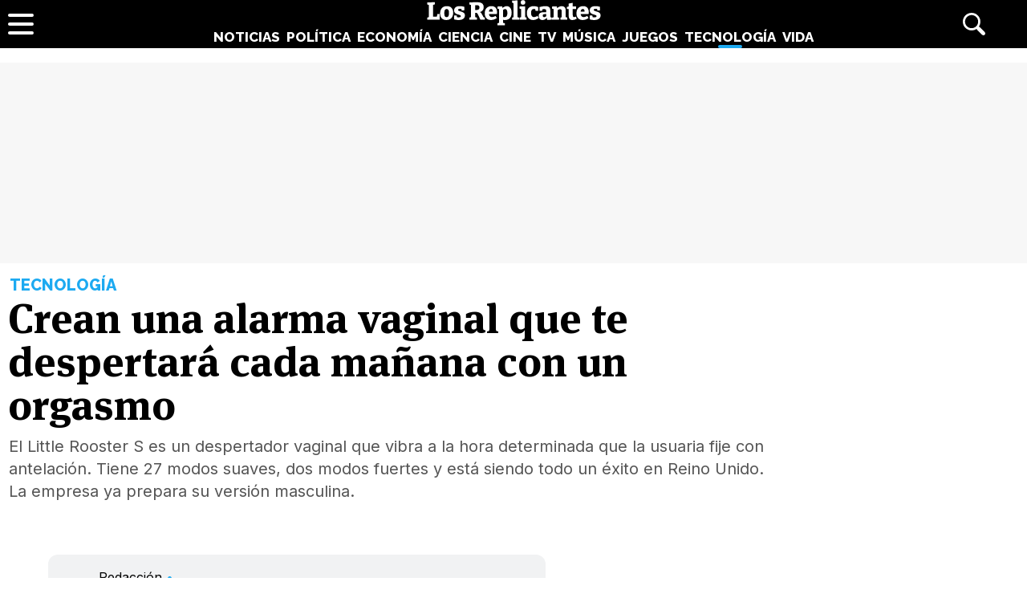

--- FILE ---
content_type: text/html; charset=UTF-8
request_url: https://www.losreplicantes.com/articulos/alarma-vaginal-despierta-orgasmo/
body_size: 11063
content:
<!DOCTYPE html>
<html lang="es">
<head>
<title>Crean una alarma vaginal que te despertará cada mañana con un orgasmo - Los Replicantes</title>
<meta charset="utf-8"/>
<meta name="description" content="El Little Rooster S es un despertador vaginal que vibra a la hora determinada que la usuaria fije con antelación. Tiene 27 modos suaves, dos modos fuertes y está siendo todo un éxito en Reino Unido. La empresa ya prepara su versión masculina." />
<meta name="robots" content="max-image-preview:large">
<meta name="viewport" content="width=device-width, initial-scale=1.0, maximum-scale=1.0, user-scalable=no" />
<link rel="preconnect" href="https://www.googletagmanager.com">
<link rel="preconnect" href="https://tags.refinery89.com">
<link rel="preconnect" href="https://fonts.googleapis.com" crossorigin>
<link rel="preload" href="/css/lr.css" as="style" />
<link rel="preload" href="/css/fonts/msp-Bold.woff2" as="font" type="font/woff2" crossorigin="">
<link rel="preload" as="style" href="https://fonts.googleapis.com/css?family=Raleway:800|Merriweather:400,900|Inter:400,700,800&display=swap" onload="this.onload=null;this.rel='stylesheet'">
<noscript><link rel="stylesheet" href="https://fonts.googleapis.com/css?family=Raleway:800|Merriweather:400,900|Inter:400,700,800&display=swap"></noscript>
<meta property="publishDate" content="2016-09-08T11:10:14+02:00"/>
<meta property="fb:779720772104335" content="fb_id" />
<meta property="fb:pages" content="779720772104335" />
<meta property="og:site_name" content="Los Replicantes"/>
<meta name="organization" content="Los Replicantes" />
<link rel="canonical" href="https://www.losreplicantes.com/articulos/alarma-vaginal-despierta-orgasmo/"/>
<meta property="article:modified_time" content="2023-07-11T12:57:39+02:00" />
<link rel="image_src" href="https://www.losreplicantes.com/images/articulos/1000/1646/top.jpg" />
<meta property="og:title" content="Crean una alarma vaginal que te despertará cada mañana con un orgasmo"/>
<meta property="og:url" content="https://www.losreplicantes.com/articulos/alarma-vaginal-despierta-orgasmo/"/>
<meta property="og:description" content="El Little Rooster S es un despertador vaginal que vibra a la hora determinada que la usuaria fije con antelación. Tiene 27 modos suaves, dos modos fuertes y está siendo todo un éxito en Reino Unido. La empresa ya prepara su versión masculina."/>
<meta property="og:type" content="article"/>
<meta property="og:image" content="https://www.losreplicantes.com/images/articulos/1000/1646/top.jpg"/>
<meta property="og:image:width" content="4000"/>
<meta property="og:image:height" content="1350"/>
<meta property="og:article:published_time" content="2016-09-08T11:10:14+02:00"/>
<meta name="twitter:card" content="summary_large_image"> 
<meta name="twitter:site" content="@los_replicantes">
<meta name="twitter:url" content="https://www.losreplicantes.com/articulos/alarma-vaginal-despierta-orgasmo/">
<meta name="twitter:title" content="Crean una alarma vaginal que te despertará cada mañana con un orgasmo">
<meta name="twitter:description" content="El Little Rooster S es un despertador vaginal que vibra a la hora determinada que la usuaria fije con antelación. Tiene 27 modos suaves, dos modos fuertes y está siendo todo un éxito en Reino Unido. La empresa ya prepara su versión masculina.">
<meta name="twitter:image" content="https://www.losreplicantes.com/images/articulos/1000/1646/top.jpg">
<link rel="apple-touch-icon" sizes="180x180" href="/apple-touch-icon.png"/>
<link rel="icon" type="image/png" sizes="32x32" href="/favicon-32x32.png"/>
<link rel="icon" type="image/png" sizes="16x16" href="/favicon-16x16.png"/>
<link rel="mask-icon" href="/safari-pinned-tab.svg" color="#000000"/>
<meta name="theme-color" content="#000000"/>
<link rel="alternate" type="application/rss+xml" title="Los Replicantes RSS" href="https://www.losreplicantes.com/rss/feed.xml" />
<link rel="stylesheet" href="//www.losreplicantes.com/css/lr.css?v=1.25" type="text/css"/>
        <script async="async" src="https://securepubads.g.doubleclick.net/tag/js/gpt.js"></script>

	<script type="application/ld+json">{"@context":"https://schema.org","@type":"Article","@id":"https://www.losreplicantes.com/articulos/alarma-vaginal-despierta-orgasmo/#1646","url":"https://www.losreplicantes.com/articulos/alarma-vaginal-despierta-orgasmo/","headline":"Crean una alarma vaginal que te despertar\u00e1 cada ma\u00f1ana con un orgasmo","datePublished":"2016-09-08T11:10:14+02:00","dateModified":"2023-07-11T12:57:39+02:00","articleBody":"A nadie le gusta madrugar. A nadie. Quien diga que le gusta madrugar, miente. De hecho, si conoces a alguien que te haya dicho que le gusta madrugar, te ha mentido a la cara. Nadie quiere que suene el despertador, aparecer despeinado, con lega\u00f1as y con un mont\u00f3n de tareas que hacer en la vida diaria. Por suerte para las mujeres, esto podr\u00eda cambiar radicalmente desde ya mismo.Una empresa brit\u00e1nica ha lanzado The Little Rooster S (traducido algo as\u00ed como &#039;El Peque\u00f1o Gallo S&#039;), un despertador vaginal que vibra a la hora en la que te tienes que levantar. La alarma, cuyo lema es &#039;Despi\u00e9rtate sexy&#039;, es de peque\u00f1o tama\u00f1o por lo que no molesta a las piernas o a las ingles y cuenta con un reloj por si quieres mirar la hora en mitad de la noche en tu propia vagina.&quot;El despertador vaginal en cuesti\u00f3n (LittleRoosterStore)&quot;En cuanto a su funcionamiento, The Little Rooster S cuenta con 29 modos de vibraci\u00f3n para despertarte: 27 suaves para las mujeres que tengan un sue\u00f1o ligero y 2 fuertes para las que tengan un sue\u00f1o m\u00e1s profundo. Sea cual sea la vibraci\u00f3n que elijas para despertarte, esta comienza 5 minutos antes de la hora fijada de forma muy suave. Poco a poco comienza a aumentar su fuerza para cumplir el objetivo que tiene marcado la empresa creadora de este invento: despertarse placenteramente.Otras de las caracter\u00edsticas de esta alarma vaginal es que puede ser recargada e incluso tiene bot\u00f3n de &#039;Snooze&#039; para que te deje dormir unos minutitos m\u00e1s y poder despertarte algo m\u00e1s tarde. Eso s\u00ed, avisan que debe ser colocado con algo de ropa puesta ya que este puede deslizarse durante el sue\u00f1o.&quot;Colocaci\u00f3n del Little Rooster S (LittleRoosterStore)&quot;Este Little Rooster cuesta 81 euros o, lo que es lo mismo, 69 libras (ah, mira, 69, qu\u00e9 broma sexual tan casual) m\u00e1s gastos de env\u00edo si no vives en Reino Unido o Estados Unidos. El despertador vaginal ha sido todo un \u00e9xito y las existencias del invento para este mes se han agotado, as\u00ed que si deseas probarlo deber\u00e1s esperar a los env\u00edos de octubre.La versi\u00f3n masculina del despertador vaginal, en desarrolloHay clientas realmente maravilladas. Para muestra la usuaria que afirma en la p\u00e1gina web del producto que ajust\u00f3 el despertador para que se activara veinte minutos despu\u00e9s de empezar una cita de Tinder: &quot;Me hizo sentir muy traviesa, estando sentada en un caf\u00e9 lleno de gente con un hombre que acababa de conocer sin que supiera por qu\u00e9 no me pod\u00eda concentrar en sus palabras&quot;.Por si alg\u00b4\u00fan casual eres un hombre que quiere probar un despertador masculino similar o simplemente siente curiosidad por experimentar una sensaci\u00f3n placentera mientras te despiertas, tranquilo. La empresa est\u00e1 desarrollando una versi\u00f3n de este despertador vaginal para hombres. Puedes introducir tu correo electr\u00f3nico y ser\u00e1s avisado al instante de cuando lancen su nuevo producto. Se acab\u00f3 el despertarse de mal humor.","author":{"@type":"Person","name":null,"url":null},"image":[{"@type":"ImageObject","url":"https://www.losreplicantes.com/images/articulos/1000/1646/top.jpg","height":1350,"width":4000}],"mainEntityOfPage":{"@type":"WebSite","@id":"https://www.losreplicantes.com/articulos/alarma-vaginal-despierta-orgasmo/","name":"Crean una alarma vaginal que te despertar\u00e1 cada ma\u00f1ana con un orgasmo - Los Replicantes"},"isPartOf":{"@type":"WebSite","url":"https://www.losreplicantes.com","name":"Los Replicantes"},"publisher":{"@type":"Organization","name":"Los Replicantes","url":"https://www.losreplicantes.com","logo":{"@type":"ImageObject","url":"https://www.losreplicantes.com/images/losreplicantesg.png","width":"600","height":"60"},"sameAs":["https://www.facebook.com/losreplicantescom/","https://twitter.com/los_replicantes","https://www.instagram.com/losreplicantes/","https://www.youtube.com/channel/UCBdQcvWzn8USDuktZ-xAGWg"]}}</script><script type="application/ld+json">{"@context":"http://schema.org","@type":"BreadcrumbList","itemListElement":[{"@type":"ListItem","position":1,"item":{"@id":"https://www.losreplicantes.com","name":"Los Replicantes"}},{"@type":"ListItem","position":2,"item":{"@id":"https://www.losreplicantes.com/tecnologia/","name":"Tecnología"}}]}</script>
		<script id="lr-analytics-config" type="application/json">
{
  "gtagIds": ["UA-60136188-1", "UA-37727950-1"],
  "posthog": {
    "key": "phc_HJSC0EG7iyGsMRTs8B7O6aFaZ4txnmfjCcPjPDTyP9I",
    "host": "https://eu.i.posthog.com",
    "options": {
      "defaults": "2025-05-24",
      "person_profiles": "identified_only"
    }
  },
  "ahrefs": {
    "key": "FbeuJRtphMED0tvV4RMApw"
  },
  "gravitec": {
    "url": "https://cdn.gravitec.net/storage/69709645ce58c1f9e80756eeaa569d5f/client.js"
  },
  "dogtrack": {
    "host": "noxv.spxl.socy.es",
    "token": "NOXV_491_646_733"
  }
}
</script>
<script type="module" defer src="/js/analytics-consent.js"></script>
</head>
<body>
<header>
	<div class="cnt">
		<div class="header-left">
                        <a class="btn-menu" href="#">
			<span></span><span></span><span></span></a>
		</div>
		<div class="header-center">
			<a class="web-title" href="https://www.losreplicantes.com/" id="logo-tecnologia"><span>Los Replicantes</span></a>			<nav>
			<ul>
				<li><a href="https://www.losreplicantes.com/noticias/" class="off" id="nav-noticias">Noticias</a></li>
				<li><a href="https://www.losreplicantes.com/politica/" class="off" id="nav-politica">Política</a></li>
				<li><a href="https://www.losreplicantes.com/economia/" class="off" id="nav-economia">Economía</a></li>
				<li><a href="https://www.losreplicantes.com/ciencia/" class="off" id="nav-ciencia">Ciencia</a></li>
				<li><a href="https://www.losreplicantes.com/cine/" class="off" id="nav-cine">Cine</a></li>
				<li><a href="https://www.losreplicantes.com/television/" class="off" id="nav-television">TV</a></li>
				<li><a href="https://www.losreplicantes.com/musica/" class="off" id="nav-musica">Música</a></li>
				<li><a href="https://www.losreplicantes.com/juegos/" class="off" id="nav-juegos">Juegos</a></li>
				<li><a href="https://www.losreplicantes.com/tecnologia/" class="on" id="nav-tecnologia">Tecnología</a></li>
				<li><a href="https://www.losreplicantes.com/vida/" class="off" id="nav-vida">Vida</a></li>
			</ul>
			</nav>
		</div>
		<div class="header-right">
            <a class="btn-search" id="buscador" href="#"><span>Buscar</span></a>
		</div>
	</div>
</header>
<div class="modal" id="modal-menu"></div>
<div class="modal" id="modal-login">
	
</div>
<div id="modal-search" aria-hidden="true">
       <div class="resultscnt" role="dialog" aria-modal="true" aria-labelledby="search">
               <div id="exit" aria-label="Cerrar buscador" role="button" tabindex="0"></div>
               <form class="modal-search-form" id="search" action="#" method="post" autocomplete="off" role="search">
                       <label for="cadenabuscada">Buscar</label>
                       <input type="text" id="cadenabuscada" name="queryString" placeholder="Buscar..." />
               </form>
               <div class="loader" aria-hidden="true"></div>
               <div class="results" aria-live="polite"></div>
       </div>
</div>
<div id="content">
	
<style>
#pub-top { background:#f7f7f7; min-height:250px; margin-bottom:15px; margin-top:4px; text-align:center; }
@media (max-width: 800px) {  #pub-top { min-height: 150px; margin-top: 8px; }
</style>

<div id="pub-top" >
    <div id='top'></div>
    <div id='x01'></div>
</div>										<style>
.artop { width:min(100%,1200px); margin-inline:auto; margin-bottom:35px; margin-top:12px; }
.artinfo { width:min(100%,975px); margin-inline:auto; padding:0 10px 30px 10px;  }
.artinfo h1 { font-family:var(--font-hdl); font-weight:800; font-size:52px; line-height:1.04em; margin:0 0 10px 0; }
.artinfo .antetit { font-family:'Raleway'; font-size:20px; font-weight:800; text-transform:uppercase; margin:0 0 3px 2px; }
.artinfo .entra { font-family:'Inter',Arial,sans-serif; font-size:20px; line-height:1.4em; color:#555; padding:0 1px; }

.tit-noticias { color:var(--not); }
.tit-politica { color:var(--pol); }
.tit-economia { color:var(--eco); }
.tit-ciencia { color:var(--cie); }
.tit-cine { color:var(--cin); }
.tit-television { color:var(--tel); }
.tit-musica { color:var(--mus); }
.tit-juegos { color:var(--jue); }
.tit-tecnologia { color:var(--tec); }
.tit-vida { color:var(--vid); }

.section-noticias .txt a { text-decoration-color:var(--not); }
.section-politica .txt a { text-decoration-color:var(--pol); }
.section-economia .txt a { text-decoration-color:var(--eco); }
.section-ciencia .txt a { text-decoration-color:var(--cie); }
.section-cine .txt a { text-decoration-color:var(--cin); }
.section-television .txt a { text-decoration-color:var(--tel); }
.section-musica .txt a { text-decoration-color:var(--mus); }
.section-juegos .txt a { text-decoration-color:var(--jue); }
.section-tecnologia .txt a { text-decoration-color:var(--tec); }
.section-vida .txt a { text-decoration-color:var(--vid); }

.section-noticias .txt h2 strong { border-color:var(--not); }
.section-politica .txt h2 strong { border-color:var(--pol); }
.section-economia .txt h2 strong { border-color:var(--eco); }
.section-ciencia .txt h2 strong { border-color:var(--cie); }
.section-cine .txt h2 strong { border-color:var(--cin); }
.section-television .txt h2 strong { border-color:var(--tel); }
.section-musica .txt h2 strong { border-color:var(--mus); }
.section-juegos .txt h2 strong { border-color:var(--jue); }
.section-tecnologia .txt h2 strong { border-color:var(--tec); }
.section-vida .txt h2 strong { border-color:var(--vid); }

.artimg { border-bottom:1px solid #CCC; margin:0 0 20px 0; padding:0 0 20px 0; font-family:'Inter', Arial, sans-serif; }
.artimg > picture { display:block; width:100%; height:auto; aspect-ratio:1500/950; min-height:220px; }
.artimg picture img { width:100%; height:auto; display:block; border-radius:15px; display:block; aspect-ratio:1500/950; object-fit:cover; }

.img-footer { font-size:14px; margin:7px 0 0 15px; font-weight:700; }
.img-copy { font-size:13px; color:#777; font-weight:400; }

.artdata { background:#F1F2F3; border-radius:12px; margin:0 0 20px 0; padding:18px; display:flex; gap:12px; height:81px; }
.artdata .avatar { flex:0 0 45px; }
.artdata .avatar img { width:45px; height:45px; border-radius:50px; }
.artdata .ainfo { height:45px; overflow:hidden; }
.artdata .author a { font-family:'Inter', Arial, sans-serif; font-weight:700; color:#000; text-decoration:none; font-size:18px; margin:0 0 4px 0; }
.artdata .author a span { margin-left:2px; }
.artdata .date { white-space:nowrap; text-overflow:ellipsis; overflow:hidden; }
.artdata .date a { font-family:'Inter', Arial, sans-serif; color:#666; text-decoration:none; font-size:14px; line-height:1.8em; }

.wrapper-article { margin:0 50px 25px 50px; }

.blqrtab { margin-top:-38px; }

article .txt { font-family: 'Merriweather', Verdana, serif; font-size:19px; line-height:1.67em; }
article .txt p, article .txt ul, article .txt ol { margin:0 0 24px 0; }
article .txt li { margin:0 0 8px 18px; }
article .txt li::marker { color:#666; }
article .txt p:last-child { margin:0; }
article .txt strong { font-weight:800; }
article .txt h2 { font-family:'Inter'; font-weight:700; font-size:28px; line-height:1.2em; margin:28px 0 10px 0; }
article .txt h2 strong { border-bottom:4px solid #666;}
article .txt h3 { font-family:'Inter'; font-weight:700; font-size:22px; line-height:1.2em; margin:25px 0 10px 0; color:#222; }
article .txt a { color:#333; text-decoration-thickness:2px; transition:.2s ease-in-out; }
article .txt a:hover { color:#000; text-decoration-thickness:4px; }
article iframe[src*="youtube.com"] { max-width:100%; height:auto; aspect-ratio:16/9; margin-bottom:20px; border-radius:14px; }
article .txt blockquote:not(.tiktok-embed) { font-family:var(--font-hdl); width:50%; float:left; margin:0 18px 12px -50px; border-bottom: 1px dotted #CCC; font-size:24px; line-height:1.2em; padding:10px 20px 14px 20px; position:relative; }
article .txt blockquote:not(.tiktok-embed):before { content:''; width:30px; height:30px; background:url('https://www.losreplicantes.com/images/quote.svg'); transform: scaleX(-1); display:inline-block; background-size:30px 30px; margin-right:.3em; opacity:.4; }
article .txt blockquote:not(.tiktok-embed):after { content:''; width:30px; height:30px; background:url('https://www.losreplicantes.com/images/quote.svg'); display:inline-block; background-size:30px 30px; margin-left:.3em; vertical-align:-.2em; opacity:.4; }

.imgdes { margin:8px -50px 28px -50px; border-bottom:1px solid #CCC; padding:0 0 18px 0; }
.imgdes img { width:100%; height:auto; border-radius:12px; display:block; }
.imgdes figcaption { font-family:'Inter'; font-size:15px; margin:7px 12px 0 12px; font-weight:700; line-height:1.4em; }
.imgdes figcaption span { color:#777; font-weight:400; font-size:14px; }

.cntstit { font-family:'Raleway'; text-transform:uppercase; font-weight:800; margin:0 0 8px 2px; }

.bullets { margin-top:15px; list-style:none; font-size:18px; }
.bullets li { margin:0 0 5px 0; color:#777; }
.bullets li a { color:#000; text-decoration:none; text-decoration-color:#444; }
.bullets li a:hover { text-decoration-color:var(--cdest); text-decoration:underline; }
.bullets li::before { content:'●'; margin:0 5px 0 0; color:var(--cdest); vertical-align:1px; line-height:1.2em; }

.artcmt { background:#111; border-radius:12px; margin-bottom:20px; font-weight:bold; display:flex; padding:10px 14px; gap:8px; cursor:pointer; color:#FFF; font-size:15px; align-items:center; }
.artcmt:before { content:''; width:28px; height:28px; background:url('https://www.losreplicantes.com/images/cmtico.svg'); background-size:contain; filter:invert(1); }

@media (max-width: 1200px) { .artimg picture img { border-radius:0; } }

@media (max-width: 1000px){
.artinfo { padding-left:25px; padding-right:25px; }
.artinfo h1 { font-size:48px; }
.wrapper-article { margin:0 30px 25px 30px; }
.imgdes { margin:8px -30px 28px -30px; }
article .txt blockquote { margin:0 18px 12px -30px; }
}

@media (max-width: 650px){
.artinfo h1 { font-size:42px; }
.artinfo .antetit, .artinfo .entra { font-size:19px; }
.wrapper-article { margin:0 10px 25px 10px; }
.imgdes { margin:8px -10px 28px -10px; }
article .txt { font-size:18px; }
article .txt blockquote { width:100%; float:none; margin:0 18px 12px -10px; font-size:20px; }
article .txt blockquote:after { vertical-align:-.5em; }
}

@media (max-width: 500px){
.artinfo h1 { font-size:38px; }
.artinfo .entra { font-size:17px; }
article .txt h2 { font-size:25px; }
article .txt h3 { font-size:20px; }
}

@media (max-width: 400px){
.artinfo h1 { font-size:36px; }
}
</style>

<div id="article"  class="section-tecnologia">
	<div class="artop">
		<div class="artinfo">
			<p class="antetit"><span class="sec tit-tecnologia">Tecnología</span></p>
			<h1>Crean una alarma vaginal que te despertará cada mañana con un orgasmo</h1>
			<p class="entra">El Little Rooster S es un despertador vaginal que vibra a la hora determinada que la usuaria fije con antelación. Tiene 27 modos suaves, dos modos fuertes y está siendo todo un éxito en Reino Unido. La empresa ya prepara su versión masculina.</p>
					</div>
			</div>
	
	<div class="wrapper">
		<div class="wrapper-main">
			<style>
.gal { background:#000; border-radius:16px; margin:0 0 20px 0; box-sizing:border-box; padding:12px;}
.gtit { margin:0 0 12px 0; }
.gtit:before { content:''; background:url('https://www.losreplicantes.com/images/photos.svg'); background-size:25px 25px; width:25px; height:25px; display:inline-block; filter:invert(100%); margin-right:4px; vertical-align:-5px; }
.gtit a { font-family:'MSP', sans-serif; font-size:20px; color:#FFF; text-decoration:none; }
.gtit a:hover { text-decoration:underline; }
.galcarrusel ul { list-style:none; display:flex; overflow-x:scroll; padding-bottom:10px; }
.galcarrusel ul::-webkit-scrollbar { height: 7px; border-radius:6px; background:#333; }
.galcarrusel ul::-webkit-scrollbar-thumb { background: #DDD; border-radius:6px; }
.galcarrusel ul::-webkit-scrollbar-thumb:hover { cursor:pointer; }
.galcarrusel ul li { margin-right:5px; }
.galcarrusel ul li img { width:125px; height:125px; border-radius:6px; }
</style>
			<div class="wrapper-article">
			<div class="artdata">
				<div class="avatar"></div><div class="ainfo"><p class="author">Redacción <span class="tit-tecnologia">&bull;</span></p> <p class="date"><a href="/archivo/2016/09-08/">08 Septiembre 2016 11:10</a></p></div>	
			</div>
			<div class="artcmt" id="commlink" data-type="not" data-id="1646">
					¡Sé el primero en comentar!			</div>
						<article>
								<div class="txt" style="min-height: 3537px;">
				<p>A nadie le gusta madrugar. A nadie. Quien diga que le gusta madrugar, miente. De hecho, si conoces a alguien que te haya dicho que le gusta madrugar, te ha mentido a la cara. <strong>Nadie quiere que suene el despertador</strong>, aparecer despeinado, con legañas y con un montón de tareas que hacer en la vida diaria. Por suerte para las mujeres, esto podría cambiar radicalmente desde ya mismo.</p><p>Una empresa británica ha lanzado <strong>The Little Rooster S (traducido algo así como 'El Pequeño Gallo S'), un despertador vaginal que vibra a la hora en la que te tienes que levantar</strong>. La alarma, cuyo lema es 'Despiértate sexy', es de pequeño tamaño por lo que no molesta a las piernas o a las ingles y <strong>cuenta con un reloj por si quieres mirar la hora en mitad de la noche en tu propia vagina</strong>.</p><p><div class="imgdes">
		<img alt="El despertador vaginal en cuestión (LittleRoosterStore)" loading="lazy" data-has-syndication-rights="1" src="https://www.losreplicantes.com/images/articulos/1000/1646/1.jpg" />
		<div>"El despertador vaginal en cuestión (LittleRoosterStore)"</div></div></p><p>En cuanto a su funcionamiento, The Little Rooster S cuenta con <strong>29 modos de vibración para despertarte: 27 suaves para las mujeres que tengan un sueño ligero y 2 fuertes para las que tengan un sueño más profundo</strong>. Sea cual sea la vibración que elijas para despertarte, esta comienza 5 minutos antes de la hora fijada de forma muy suave. Poco a poco comienza a aumentar su fuerza para cumplir <strong>el objetivo que tiene marcado la empresa creadora de este invento: despertarse placenteramente</strong>.</p><p>Otras de las características de esta alarma vaginal es que puede ser recargada e incluso <strong>tiene botón de 'Snooze' para que te deje dormir unos minutitos más</strong> y poder despertarte algo más tarde. Eso sí, avisan que debe ser colocado con algo de ropa puesta ya que este puede deslizarse durante el sueño.</p><p><div class="imgdes">
		<img alt="Colocación del Little Rooster S (LittleRoosterStore)" loading="lazy" data-has-syndication-rights="1" src="https://www.losreplicantes.com/images/articulos/1000/1646/2.jpg" />
		<div>"Colocación del Little Rooster S (LittleRoosterStore)"</div></div></p><p>Este Little Rooster cuesta 81 euros o, lo que es lo mismo, 69 libras (ah, mira, 69, qué broma sexual tan casual) más gastos de envío si no vives en Reino Unido o Estados Unidos. El despertador vaginal ha sido todo un éxito y <strong>las existencias del invento para este mes se han agotado</strong>, así que si deseas probarlo deberás esperar a los envíos de octubre.</p><h2>La versión masculina del despertador vaginal, en desarrollo</h2><p><strong>Hay clientas realmente maravilladas</strong>. Para muestra la usuaria que afirma en <a href="http://www.littleroosterstore.com/" target="_blank">la página web del producto</a> que ajustó el despertador para que se activara veinte minutos después de empezar una cita de Tinder: "<em>Me hizo sentir muy traviesa, estando sentada en un café lleno de gente con un hombre que acababa de conocer sin que supiera por qué no me podía concentrar en sus palabras</em>".</p><p>Por si alg´ún casual eres un hombre que quiere probar un despertador masculino similar o simplemente siente curiosidad por experimentar una sensación placentera mientras te despiertas, tranquilo. <strong>La empresa está desarrollando una versión de este despertador vaginal para hombres</strong>. Puedes introducir tu correo electrónico y serás avisado al instante de cuando lancen su nuevo producto. Se acabó el despertarse de mal humor.</p>
							</div></article>
			</div>
			</div>
						<div class="wrapper-side">
				<div class="pub-box-lat"><span id="latpublivisi"></span></div>
				<div class="wrapbox"><style>
.lat-shared { background:#F7F7F7; border-radius:12px; margin:0 0 20px 0; padding:15px; }
.lat-shared .lattit { font-family:'Raleway'; font-weight:800; text-transform:uppercase; margin:0 0 12px 0; }
.lat-shared ol { list-style:none; counter-reset:lomas; }
.lat-shared ol li { counter-increment:lomas; margin:0 0 12px; position:relative; height:40px; padding-left:30px; }
.lat-shared ol li::before { content:counter(lomas); position:absolute; font-family:'Inter'; font-weight:800; top:2px; left:0; color:#888; font-size:18px; width:22px; text-align:right; }
.lat-shared ol li a { font-family:'MSP'; font-size:15.5px; color:#000; text-decoration:none; letter-spacing:-.02em; display: -webkit-box; -webkit-line-clamp:2; -webkit-box-orient: vertical; overflow: hidden; }
.lat-shared ol li a:hover { text-decoration:underline; }
</style>
<div class="lat-shared">
	<p class="lattit"><span>Lo más compartido</span></p>
	<ol>
		<li><a href="/articulos/detenido-por-disfrazarse-de-su-madre-para-cobrar-pension-cuerpo-momificado/" title="Detenido por disfrazarse de su madre para cobrar su pensión: tenía su cuerpo momificado">Detenido por disfrazarse de su madre para cobrar su pensión: tenía su cuerpo momificado</a></li>
		<li><a href="/articulos/gobierno-pide-investigar-grok-inteligencia-artificial-violencia/" title="El Gobierno pide investigar por violencia sexual las peticiones a Grok: &quot;Ponle bikini&quot;">El Gobierno pide investigar por violencia sexual las peticiones a Grok: "Ponle bikini"</a></li>
		<li><a href="/articulos/ex-marido-maribel-vilaplana-xavier-carrau-amenazas-comentarios-carlos-mazon/" title="El ex marido de Maribel Vilaplana denuncia amenazas por sus comentarios sobre Carlos Mazón">El ex marido de Maribel Vilaplana denuncia amenazas por sus comentarios sobre Carlos Mazón</a></li>
		<li><a href="/articulos/alerta-alimentaria-retiran-leche-bebes-bacteria-venenosa/" title="Alerta alimentaria: retiran esta leche para bebés por una bacteria venenosa">Alerta alimentaria: retiran esta leche para bebés por una bacteria venenosa</a></li>
		<li><a href="/articulos/estos-son-los-10-mejores-libros-con-los-que-empezar-el-2026/" title="Los 10 mejores libros con los que empezar el 2026">Los 10 mejores libros con los que empezar el 2026</a></li>
		<li><a href="/articulos/planes-madrid-despues-navidades-escapadas/" title="Madrid tras las Navidades: planes y escapadas irresistibles para redescubrir la ciudad">Madrid tras las Navidades: planes y escapadas irresistibles para redescubrir la ciudad</a></li>
		<li><a href="/articulos/david-broncano-desvela-alimento-desayuna-40-anos/" title="Broncano desvela qué alimento desayuna a los 40 años: grandes propiedades">Broncano desvela qué alimento desayuna a los 40 años: grandes propiedades</a></li>
		<li><a href="/articulos/papa-leon-xiv-visita-espana-2026-barcelona-madrid-canarias/" title="El Papa León XIV visitará España en 2026: Barcelona, Madrid y Canarias">El Papa León XIV visitará España en 2026: Barcelona, Madrid y Canarias</a></li>
		<li><a href="/articulos/un-familiar-de-la-casa-blanca-detenido-por-los-servicios-de-inmigracion/" title="Un familiar de La Casa Blanca ha sido detenido por los Servicios de Inmigración">Un familiar de La Casa Blanca ha sido detenido por los Servicios de Inmigración</a></li>
		<li><a href="/articulos/ni-nike-ni-adidas-multinacional-cierra-tiendas-desaparece-espana/" title="Ni Nike ni Adidas: la multinacional que cierra tiendas al borde de desaparecer en España">Ni Nike ni Adidas: la multinacional que cierra tiendas al borde de desaparecer en España</a></li>
		</ol>
</div>
</div>
				<div class="pub-box-lat"></div>				<div class="pub-box-lat"></div>			</div>
					</div>
		<div class="wrapper">
			<div class="wrapper-ext">
				<div class="blqrtab">
					<div id="addoor-position"></div>
				</div>
												<style>
				.artgrid { display:grid; width:100%; grid-template-columns: repeat(4, minmax(0, 1fr)); gap:25px; box-sizing:border-box; margin:0 0 25px 0; }
				.artgrid img { width:100%; height:auto; margin-bottom:45px; display:block; aspect-ratio:400/310; }
				.artgrid div { position:relative; border-radius:12px; overflow:hidden; background:#AAA; color:#000; }
				.artgrid div:hover { cursor:pointer; }
				.artgrid h3 { background:rgba(255,255,255,.9); width:100%; position:absolute; width:100%; bottom:0; left:0; right:0; top:140px; padding:10px; font-family:var(--font-hdl); text-align:center; box-sizing:border-box; color:#000; font-size:17px; line-height:1.1em; }
				.artgrid a { text-decoration:none; color:#000; display: -webkit-box; -webkit-line-clamp:4; -webkit-box-orient: vertical; -webkit-box-pack: end; overflow:hidden; }
				@media (max-width: 1050px) { .artgrid img { margin-bottom:60px; } }
				@media (max-width: 1000px) { .artgrid { grid-template-columns: repeat(3, minmax(0, 1fr)); } }
				@media (max-width: 780px) { .artgrid { grid-template-columns: repeat(2, minmax(0, 1fr)); gap:18px; } }
				@media (max-width: 500px) { .artgrid h3 { top:110px; font-size:15px; } }
				</style>
								<div class="cntstit">Artículos relacionados</div>
				<div class="artgrid">
													<div class="section-tecnologia" onclick="location.href='https://www.losreplicantes.com/articulos/madre-pregunta-twitter-vagina-plastico-hijo/'">
						<img src="https://www.losreplicantes.com/images/articulos/0000/463/c.jpg" alt="Una madre revoluciona Twitter al preguntar por la vagina de plástico de su hijo" loading="lazy" width="400" height="310" />
						<h3><a href="https://www.losreplicantes.com/articulos/madre-pregunta-twitter-vagina-plastico-hijo/">Una madre revoluciona Twitter al preguntar por la vagina de plástico de su hijo</a></h3>
					</div>
													<div class="section-ciencia" onclick="location.href='https://www.losreplicantes.com/articulos/inventan-tampon-marihuana-calmar-dolores-menstruales/'">
						<img src="https://www.losreplicantes.com/images/articulos/1000/1481/c.jpg" alt="Inventan un &#39;tampón&#39; de marihuana que calma los dolores menstruales" loading="lazy" width="400" height="310" />
						<h3><a href="https://www.losreplicantes.com/articulos/inventan-tampon-marihuana-calmar-dolores-menstruales/">Inventan un 'tampón' de marihuana que calma los dolores menstruales</a></h3>
					</div>
													<div class="section-vida" onclick="location.href='https://www.losreplicantes.com/articulos/japon-no-gusta-artista-kayak-forma-vagina/'">
						<img src="https://www.losreplicantes.com/images/articulos/1000/1083/c.jpg" alt="A Japón no le gustan los kayaks con forma de vagina" loading="lazy" width="400" height="310" />
						<h3><a href="https://www.losreplicantes.com/articulos/japon-no-gusta-artista-kayak-forma-vagina/">A Japón no le gustan los kayaks con forma de vagina</a></h3>
					</div>
													<div class="section-ciencia" onclick="location.href='https://www.losreplicantes.com/articulos/cuanto-sexo-deberias-tener-semana/'">
						<img src="https://www.losreplicantes.com/images/articulos/1000/1617/c.jpg" alt="Los expertos dicen que deberías tener menos sexo del que crees para ser feliz" loading="lazy" width="400" height="310" />
						<h3><a href="https://www.losreplicantes.com/articulos/cuanto-sexo-deberias-tener-semana/">Los expertos dicen que deberías tener menos sexo del que crees para ser feliz</a></h3>
					</div>
								</div>
								<div class="cntstit">Contenidos que te pueden interesar</div>
<div class="artgrid">
	<div class="section-economia" onclick="location.href='https://www.losreplicantes.com/articulos/que-ciudades-son-mas-baratas-alquilar-cerca-madrid-2026/'">
		<img src="https://www.losreplicantes.com/images/articulos/34000/34597/c.jpg" alt="Las ciudades más baratas para alquilar cerca de Madrid en 2026: llegar a trabajar cada día" loading="lazy" width ="400" height="310" />
		<h3><a href="https://www.losreplicantes.com/articulos/que-ciudades-son-mas-baratas-alquilar-cerca-madrid-2026/" title="Las ciudades más baratas para alquilar cerca de Madrid en 2026: llegar a trabajar cada día">Las ciudades más baratas para alquilar cerca de Madrid en 2026: llegar a trabajar cada día</a></h3>
	</div>
	<div class="section-tecnologia" onclick="location.href='https://www.losreplicantes.com/articulos/red-social-x-sufre-segunda-caida-global-tres-dias/'">
		<img src="https://www.losreplicantes.com/images/articulos/34000/34633/c.jpg" alt="La red social X sufre su segunda caída global en tres días" loading="lazy" width ="400" height="310" />
		<h3><a href="https://www.losreplicantes.com/articulos/red-social-x-sufre-segunda-caida-global-tres-dias/" title="La red social X sufre su segunda caída global en tres días">La red social X sufre su segunda caída global en tres días</a></h3>
	</div>
	<div class="section-vida" onclick="location.href='https://www.losreplicantes.com/articulos/sale-a-la-luz-sueldazo-trabajar-yates-de-lujo-sin-experiencia/'">
		<img src="https://www.losreplicantes.com/images/articulos/34000/34626/c.jpg" alt="Sale a la luz el sueldazo por trabajar en yates de lujo: sin necesidad de experiencia" loading="lazy" width ="400" height="310" />
		<h3><a href="https://www.losreplicantes.com/articulos/sale-a-la-luz-sueldazo-trabajar-yates-de-lujo-sin-experiencia/" title="Sale a la luz el sueldazo por trabajar en yates de lujo: sin necesidad de experiencia">Sale a la luz el sueldazo por trabajar en yates de lujo: sin necesidad de experiencia</a></h3>
	</div>
	<div class="section-noticias" onclick="location.href='https://www.losreplicantes.com/articulos/adios-baliza-v16-fin-moratoria-de-multas-dgt/'">
		<img src="https://www.losreplicantes.com/images/articulos/34000/34632/c.jpg" alt="Adiós a la moratoria de multas por la baliza V16: la DGT confirma si ya ha sanciones" loading="lazy" width ="400" height="310" />
		<h3><a href="https://www.losreplicantes.com/articulos/adios-baliza-v16-fin-moratoria-de-multas-dgt/" title="Adiós a la moratoria de multas por la baliza V16: la DGT confirma si ya ha sanciones">Adiós a la moratoria de multas por la baliza V16: la DGT confirma si ya ha sanciones</a></h3>
	</div>
	<div class="section-economia" onclick="location.href='https://www.losreplicantes.com/articulos/cual-es-la-estrategia-mercadona-impulsar-compras-supermercados/'">
		<img src="https://www.losreplicantes.com/images/articulos/34000/34627/c.jpg" alt="Esta es la estrategia de Mercadona para impulsar compras: así diseña sus supermercados" loading="lazy" width ="400" height="310" />
		<h3><a href="https://www.losreplicantes.com/articulos/cual-es-la-estrategia-mercadona-impulsar-compras-supermercados/" title="Esta es la estrategia de Mercadona para impulsar compras: así diseña sus supermercados">Esta es la estrategia de Mercadona para impulsar compras: así diseña sus supermercados</a></h3>
	</div>
	<div class="section-ciencia" onclick="location.href='https://www.losreplicantes.com/articulos/sale-a-la-luz-cualidad-escondida-pelirrojos-hallazgo-cientifico/'">
		<img src="https://www.losreplicantes.com/images/articulos/34000/34624/c.jpg" alt="Sale a la luz la cualidad escondida de los pelirrojos: sorprendente hallazgo científico" loading="lazy" width ="400" height="310" />
		<h3><a href="https://www.losreplicantes.com/articulos/sale-a-la-luz-cualidad-escondida-pelirrojos-hallazgo-cientifico/" title="Sale a la luz la cualidad escondida de los pelirrojos: sorprendente hallazgo científico">Sale a la luz la cualidad escondida de los pelirrojos: sorprendente hallazgo científico</a></h3>
	</div>
	<div class="section-noticias" onclick="location.href='https://www.losreplicantes.com/articulos/muere-influencer-esther-thomas-26-anos/'">
		<img src="https://www.losreplicantes.com/images/articulos/34000/34631/c.jpg" alt="Muere la influencer Esther Thomas a los 26 años" loading="lazy" width ="400" height="310" />
		<h3><a href="https://www.losreplicantes.com/articulos/muere-influencer-esther-thomas-26-anos/" title="Muere la influencer Esther Thomas a los 26 años">Muere la influencer Esther Thomas a los 26 años</a></h3>
	</div>
	<div class="section-economia" onclick="location.href='https://www.losreplicantes.com/articulos/adios-zara-cierra-historica-primera-tienda-30-enero/'">
		<img src="https://www.losreplicantes.com/images/articulos/34000/34625/c.jpg" alt="Adiós Zara: cierra su histórica primera tienda con medio siglo de historia el 30 de enero" loading="lazy" width ="400" height="310" />
		<h3><a href="https://www.losreplicantes.com/articulos/adios-zara-cierra-historica-primera-tienda-30-enero/" title="Adiós Zara: cierra su histórica primera tienda con medio siglo de historia el 30 de enero">Adiós Zara: cierra su histórica primera tienda con medio siglo de historia el 30 de enero</a></h3>
	</div>
</div>			</div>
		</div>
	</div>									</div>
<footer>
	<div class="cnt">
		<div class="map">
			<div class="half replicantes">
				<p><label><span>Los Replicantes</span></label></p>
				<ul>
				<li><button onclick="location.href='https://www.losreplicantes.com/noticias/'">Noticias</button></li>
				<li><button onclick="location.href='https://www.losreplicantes.com/politica/'">Política</button></li>
				<li><button onclick="location.href='https://www.losreplicantes.com/economia/'">Economía</button></li>
				<li><button onclick="location.href='https://www.losreplicantes.com/ciencia/'">Ciencia</button></li>
				<li><button onclick="location.href='https://www.losreplicantes.com/cine/'">Cine</button></li>
				<li><button onclick="location.href='https://www.losreplicantes.com/television/'">TV</button></li>
				<li><button onclick="location.href='https://www.losreplicantes.com/musica/'">Música</button></li>
				<li><button onclick="location.href='https://www.losreplicantes.com/juegos/'">Juegos</button></li>
				<li><button onclick="location.href='https://www.losreplicantes.com/tecnologia/'">Tecnología</button></li>
				<li><button onclick="location.href='https://www.losreplicantes.com/vida/'">Vida</button></li>
				<li><a href="https://www.losreplicantes.com/tiempo/">El tiempo</a></li>
				<li><a href="https://www.losreplicantes.com/loterias/">Loterías</a></li>
				<li><a href="https://www.losreplicantes.com/archivo/">Hemeroteca</a></li>
				</ul>
			</div>
			<div class="half red">
				<p>Red Noxvo</p>
				<ul>
				<li class="tit">Entretenimiento</li>
				<li><a href="https://www.formulatv.com">FormulaTV</a></li>
				<li><a href="https://www.formulatvempleo.com">FormulaTV Empleo</a></li>
				<li><a href="https://www.ecartelera.com">eCartelera</a></li>
				<li><a href="https://www.ecartelera.com.mx">eCartelera México</a></li>
				<li><a href="https://www.movienco.co.uk">Movie'n'co</a></li>
				<li class="tit">Motor</li>
				<li><a href="https://www.motoryracing.com">Motor & Racing</a></li>
				<li><a href="https://www.f1aldia.com">F1 al día</a></li>
				<li class="tit">Tecnología</li>
				<li><a href="https://www.zonared.com">Zonared</a></li>
				<li><a href="https://www.capitanofertas.com">Capitán Ofertas</a></li>
				</ul>
				<ul>
				<li class="tit">Lifestyle mujer</li>
				<li><a href="https://www.bekia.es">Bekia</a></li>
				<li><a href="https://www.bekiamoda.com">Moda</a></li>
				<li><a href="https://www.bekiabelleza.com">Belleza</a></li>
				<li><a href="https://www.bekiapareja.com">Pareja</a></li>
				<li><a href="https://www.bekiapadres.com">Padres</a></li>
				<li><a href="https://www.bekiasalud.com">Salud</a></li>
				<li><a href="https://www.bekiamascotas.com">Mascotas</a></li>
				<li><a href="https://www.bekiacocina.com">Recetas</a></li>
				<li><a href="https://www.bekiapsicologia.com">Psicología</a></li>
				<li><a href="https://www.bekiafit.com">Fit</a></li>
				<li><a href="https://www.bekiahogar.com">Hogar</a></li>
				<li class="tit">Lifestyle hombre</li>
				<li><a href="https://www.menzig.es">MENzig</a></li>
				<li><a href="https://www.menzig.fit">Fitness</a></li>
				<li><a href="https://www.menzig.style">Estilo</a></li>
				<li><a href="https://www.menzig.tech">Tech</a></li>
				</ul>
			</div>
		</div>
		<ul class="social">	
			<li><a href="https://www.losreplicantes.com/rss/feed.xml" class="i-rss" target="_blank"><span>RSS</span></a></li>
	        <li><a href="https://www.facebook.com/losreplicantescom" class="i-fb" target="_blank" rel="nofollow"><span>Facebook</span> 189k</a></li>
	        <li><a href="https://twitter.com/los_replicantes" class="i-tw" target="_blank" rel="nofollow"><span>Twitter</span> 16,7k</a></li>
	        <li><a href="https://www.youtube.com/channel/UCBdQcvWzn8USDuktZ-xAGWg?sub_confirmation=1" class="i-yt" target="_blank" rel="nofollow"><span>YouTube</span> 9,1k</a></li>
	        <li><a href="https://www.instagram.com/losreplicantes/" class="i-ig" target="_blank" rel="nofollow"><span>Instagram</span> 732</a></li>
	    </ul>
		<div class="copy">
			<ul class="legal">
				<li><a href="https://www.losreplicantes.com/web/quienes/">Quiénes somos</a></li>
				<li><a href="https://www.losreplicantes.com/web/legal/">Aviso Legal</a></li>
				<li><a href="https://www.noxvo.com" target="_blank">Publicidad</a></li>
				<li><a href="https://www.losreplicantes.com/web/contacto/">Contactar</a></li>
				<li><a href="https://www.losreplicantes.com/web/gdpr/">Política de privacidad</a></li>
				<li><a href="https://www.losreplicantes.com/web/cookies/">Política de cookies</a></li>
				<li><a onclick="googlefc.callbackQueue.push({'CONSENT_DATA_READY': () => googlefc.showRevocationMessage()});">Gestionar cookies</a></li>
			</ul>
			<p>&copy; <a href="https://www.noxvo.com" id="noxvo"><span>Noxvo</span></a> 2015 - 2026</p>
		</div>
	</div>
</footer><script src="/js/jquery.min.js"  data-cfasync="false"></script>
<script type="module" src="/js/esm/footer.js"></script>
<script language="javascript" type="text/javascript" src="/js/article.js?v=1.0.9"></script>
<script type="module" src="/js/gen.js?v=2.0.0"></script>
<script type="text/javascript" src="/js/ads.js"></script>
	<script async src="//social.noxvo.com/noxvologin/logincode.js?r=538147264" charset="utf-8"></script>

<script type="text/javascript">
    var _nAdzq = _nAdzq || [];
    (function () {
        _nAdzq.push(["setIds", "e3d4ad9279b3c936"]);
        _nAdzq.push(["setConsentOnly", true]);
        var e = "https://notifpush.com/scripts/";
        var t = document.createElement("script"); t.type = "text/javascript";
        t.defer = true;
        t.async = true;
        t.src = e + "nadz-sdk.js";
        var s = document.getElementsByTagName("script")[0]; s.parentNode.insertBefore(t, s)
    })();
</script>	

<script defer src="https://static.cloudflareinsights.com/beacon.min.js/vcd15cbe7772f49c399c6a5babf22c1241717689176015" integrity="sha512-ZpsOmlRQV6y907TI0dKBHq9Md29nnaEIPlkf84rnaERnq6zvWvPUqr2ft8M1aS28oN72PdrCzSjY4U6VaAw1EQ==" data-cf-beacon='{"version":"2024.11.0","token":"531c42b867c34bd8bf161f56a5fb0807","r":1,"server_timing":{"name":{"cfCacheStatus":true,"cfEdge":true,"cfExtPri":true,"cfL4":true,"cfOrigin":true,"cfSpeedBrain":true},"location_startswith":null}}' crossorigin="anonymous"></script>
</body>
</html>	

--- FILE ---
content_type: text/css
request_url: https://www.losreplicantes.com/css/lr.css
body_size: 3466
content:
@font-face {
	font-family: 'MSP';
	src: url('./fonts/msp-Bold.woff2') format('woff2');
	font-style: normal;
	font-weight: 800;
	font-display: swap;
}

*, *::before, *::after {
  box-sizing: border-box;
  margin: 0;
  padding: 0;
}

:root {
--not: #5019d2;
--pol: #ff361f;
--eco: #ffb11f;
--cie: #bc19d2;
--cin: #95ce2b;
--tel: #3c94f6; 
--mus: #ff841f; 
--jue: #e10064;
--tec: #1DAAF1; 
--vid: #00d028;

--font-hdl:'MSP', Georgia, serif;
--font-dest:'Raleway', system-ui, sans-serif;
--font-norm:'Inter', system-ui, sans-serif;

--header-height: 74px;
}

html { scroll-behavior: smooth; }
body { font-family: var(--font-norm); -webkit-font-smoothing: antialiased; text-rendering: optimizeLegibility; }
img, picture, video, canvas, svg { display:block;  max-width:100%; }

header { background:#000; position:fixed; top:0; left:0; width:100%; z-index:999999; }
header .cnt { display:flex; gap:10px; min-height:44px; }
header .header-left { flex:0 0 80px; padding-left:10px; display:flex; align-items:center; }
header .header-right { flex:0 0 80px; padding-right:10px; display:flex; gap:8px; align-items:center; }
header .header-center { flex-grow:1; display:flex; flex-direction:column; justify-content:center; align-items:center; gap:2px; padding-block:6px; }
header nav ul { list-style:none; display:flex; justify-content:center; gap:6px; padding:4px 0; }
header nav ul a { font-family:var(--font-dest); font-weight:800; font-size:17px; color:#FFF; text-transform:uppercase; text-decoration:none; position:relative; padding:4px;}
header nav ul li a:after { content:' '; width:0; height:4px; border-radius:4px; position:absolute; bottom:0; left:0; right:0; margin-inline:auto; transition:width .25s ease-in-out; }
header nav ul li a.on:after { content:' '; width:30px; height:4px; border-radius:4px; position:absolute; bottom:0; left:0; right:0; margin-left:auto; margin-right:auto; }

.web-title { display:block; width:217px; height:32px; background-image:url("../images/losreplicantes.svg?id=2"); background-size:contain; }
.web-title span { display:none; }

.btn-menu { display:block; width:32px; height:26px; cursor:pointer; position:relative; }
.btn-menu span { display:block; position:absolute; height:4px; width:100%; border-radius:2px; background:#FFF; transition: .25s ease-in-out; }
.btn-menu span:nth-child(1) { top: 0px; }
.btn-menu span:nth-child(2) { top: 11px;}
.btn-menu span:nth-child(3) { bottom: 0; }
.btn-menu.active span:nth-child(1) { top: 9px; transform: rotate(135deg); }
.btn-menu.active span:nth-child(2) { opacity: 0; left: -60px; }
.btn-menu.active span:nth-child(3) { top: 9px; transform: rotate(-135deg); }

.btn-user { display:block; width:30px; height:30px; background:url('icons/icon-user.svg'); background-size:30px 30px; filter:invert(100%); cursor:pointer; }
.btn-user span { display:none; }
.btn-search { display:block; width:28px; height:28px; background:url('icons/icon-search.svg'); background-size:28px 28px; filter:invert(100%); cursor:pointer; }
.btn-search span { display:none; }

.search-holder { position:absolute; top:0; left:50px; right:80px; box-sizing:border-box; padding:8px 0 0 0; text-align:center; background:#000; opacity:0; }

header #cadenabuscada { border:2px solid #999; width:100%; box-sizing:border-box; font-family:'Inter'; font-size:15px; padding:5px 12px 5px 12px; margin-bottom:2px; display:none; border-radius:20px; background:#EEE; }

footer { background:#000; margin:60px 0 -20px 0; font-family: -apple-system, BlinkMacSystemFont, Helvetica, sans-serif; }
footer .cnt { width:min(100%,1050px); margin-inline:auto; padding:75px 8px; }
footer .map { display:grid; margin-bottom:50px; grid-template-columns:1fr 1fr; gap:50px; }
footer .half p { border-top:2px solid #333; color:#FFF; margin:0 0 20px 0; padding:6px 0 0 0; font-size:15px; font-weight:800; text-transform:uppercase; }
footer .replicantes label { display:inline-block; background-image:url("../images/losreplicantes.png"); background-size:147px 30px; width:147px; height:30px; }
footer .replicantes label span { display:none; }
footer .replicantes ul { margin-top:20px; }
footer .replicantes button, footer .replicantes a { font-size:17px; color:#FFF; background:none; border:0; padding:0; margin:0 0 3px 0; text-decoration:none; cursor:pointer; }
footer .replicantes a { margin-top:12px; display:block; }
footer .red ul { width:50%; float:left; font-size:14px; color:#FFF; list-style:none; }
footer .red ul li { margin:0 0 4px 0; }
footer .red ul li.tit { font-size:16px; margin:20px 0 6px 0; }
footer .red ul li a { color:#CCC; text-decoration:none; }
footer .social { margin:0 0 15px 5px; display:flex; gap:10px; font-size:15px; list-style:none; }
footer a { text-decoration:none; }
footer .social span { display:none; }
footer .social li a.i-fb { color:#608FFB; }
footer .social li a.i-tw { color:#00A3F9; }
footer .social li a.i-yt { color:#FB3827; }
footer .social li a.i-ig { color:#ed43d3; }
footer .social li a:before { content:''; width:20px; height:20px; display:inline-block; filter:invert(100%); vertical-align:-4px; }
footer .social li a.i-rss:before { background-image:url("icons/icon-rss.svg"); background-size:20px 20px; }
footer .social li a.i-fb:before { background-image:url("icons/icon-fb.svg"); background-size:20px 20px; }
footer .social li a.i-tw:before { background-image:url("icons/icon-tw.svg"); background-size:20px 20px; }
footer .social li a.i-yt:before { background-image:url("icons/icon-yt.svg"); background-size:20px 20px; }
footer .social li a.i-ig:before { background-image:url("icons/icon-ig.svg"); background-size:20px 20px; }
footer .copy { border-top:1px solid #555; display:flex; padding:20px 5px 0 5px; font-size:14px; overflow:hidden; color:#BBB; }
footer .copy ul { flex-grow:1; list-style:none; display:flex; }
footer .copy ul li a { color:#BBB; cursor:pointer; }
footer .copy ul li a:after { content:'|'; color:#555; margin:0 4px 0 8px; }
footer .copy ul li:last-child a:after { content:''; }
footer .copy p { padding:0 0 10px 0; }
footer #noxvo { background:url('/images/noxvo-btn.png'); display:inline-block; width:38px; height:31px; background-size:38px 31px; margin:-10px 0 -10px 0; }
footer #noxvo span { display:none; }

.modal { position:fixed; top:var(--header-height); left:0; width:100%; height:100%; background:rgba(0,0,0,.6); z-index:99999999; display:none; }
#modal-search { position:fixed; top:var(--header-height); left:0; width:100%; height:100%; background:rgba(0,0,0,.6); z-index:99999999; display:none; }

#content { position:relative; padding-top:var(--header-height); }
body.black, #content.black { background:#111; }

.wrapper { width:min(100%,1070px); max-width:1070px !important; margin-inline:auto; display:flex; gap:30px; padding:0 10px; }
.wrapper-side { flex:0 0 300px; }
.wrapper-main { flex-grow:1; max-width:720px; }
.wrapper-ext { flex:0 0 100%; min-width:0; }

.nsecholder { background: #000; border-top: 2px solid #444; padding:8px 5px; }
.nsecholder .hcnt { width:min(100%,1050px); margin-inline:auto; }
.nsecholder h1 { font-family:'Raleway', Arial; text-transform:uppercase; font-weight:800; color:#FFF; font-size:45px; padding:10px 0; }
.nsecholder h1 span { position:relative; padding-right:30px; }
.nsecholder h1 span:after { position:absolute; right:0; bottom:10px; display:block; width:25px; height:25px; content:''; }
.nsecholder h1.section-noticias span:after { background:#5019d2; }
.nsecholder h1.section-politica span:after { background:#ff361f; }
.nsecholder h1.section-economia span:after { background:#ffb11f; }
.nsecholder h1.section-television span:after { background:#3c94f6; }
.nsecholder h1.section-ciencia span:after { background:#bc19d2; }
.nsecholder h1.section-cine span:after { background:#95ce2b; }
.nsecholder h1.section-musica span:after { background:#ff841f; }
.nsecholder h1.section-juegos span:after { background:#e10064; }
.nsecholder h1.section-tecnologia span:after { background:#1DAAF1; }
.nsecholder h1.section-vida span:after { background:#00d028; }
.nsecholder h1.section-videos span:after { background:linear-gradient(113deg, rgba(37,118,191,1) 0%, rgba(134,5,152,1) 100%); }
.nsecholder .hcnt h1.service-tiempo span:after { background:linear-gradient(to right, #ee0979, #ff6a00); }
.nsecholder .hcnt h1.service-loterias span:after { background:linear-gradient(90deg, rgba(90,193,0,1) 0%, rgba(213,255,0,1) 100%); }
.nsecholder .prenav { margin:12px 0 -4px 0; }
.nsecholder .prenav a { font-family:'Raleway'; font-size:16px; text-transform:uppercase; color:#DDD; text-decoration:none; transition:color .25s ease-in-out; }
.nsecholder .prenav a:before { content:''; background:url('/images/chev-right.svg'); background-size:12px 12px; transform: scaleX(-1); display:inline-block; width:12px; height:12px; margin-right:3px; filter:invert(99%) sepia(0%) saturate(1148%) hue-rotate(146deg) brightness(107%) contrast(73%); transition:transform .25s ease-in-out; }

.smtop { border-top:1px solid #444; padding:12px 0 12px; margin-top:-2px; list-style:none; display:flex; gap:8px; overflow-x: scroll; white-space: nowrap;}
.smtop li a { font-family:'Inter'; font-weight:800; color:#DDD; text-decoration:none; font-size:16px; transition:color .2s ease-in-out; }

#modal-login .cnt { width:min(100%,550px); margin-inline:auto; background:#FFF; display:block; margin-top:110px; border-radius:16px; box-sizing:border-box; padding:30px 20px; box-shadow:2px 2px 10px rgba(0,0,0,.35); text-align:center; }
#modal-login .tit { font-family:'Raleway'; text-transform:uppercase; font-weight:800; font-size:15px; margin-bottom:20px; }
#modal-login input[type=text], #modal-login input[type=password] { width:190px; font-family:'Inter'; font-size:16px; padding:4px 10px; border:2px solid #888; border-radius:20px; margin:0 0 14px 0; box-sizing:border-box; }
#modal-login button { width:190px; font-family:'Inter'; font-size:14px; font-weight:800; padding:6px 0; color:#FFF; text-align:center; background:#222; border:2px solid #222; border-radius:20px; margin-top:8px; box-sizing:border-box; text-transform:uppercase; cursor:pointer; }
#modal-login .nacc { display:block; font-weight:bold; width:250px; margin-inline:auto; text-align:center; text-transform:uppercase; font-family: var(--font-dest); border:3px solid #000; border-radius:100px; color:#000; text-decoration:none; padding:6px 0; cursor:pointer; transition:.25s ease-in-out; font-size:15px; }
#modal-login .mini { margin:7px 0 27px 0; font-size:14px; font-weight:bold; }
#modal-login .mini a { color:#000; text-decoration:underline; text-decoration-color:#999; text-decoration-thickness:2px; }

#modal-search .resultscnt { width:min(100%,1040px); margin-inline:auto; background:#FFF; display:block; margin-top:40px; border-radius:16px; box-sizing:border-box; padding:25px 20px; text-align:center; }
#modal-search #exit:before { content:'CERRAR'; display:inline-block; font-family:'Raleway'; font-size:13px; font-weight:800; color:#444; background:#F3F3F3; padding:3px 12px; border-radius:20px; margin-bottom:12px; cursor:pointer; }
#modal-search .loader:before { content:''; display:inline-block; width:50px; height:50px; background:url('https://www.losreplicantes.com/images/loader.svg'); background-size:50px 50px; }

#uhn { background:#333; padding:7px 12px; }
#uhn #uhnc { width:min(100%,1040px); margin-inline:auto; background:rgba(0,0,0,.5); font-family:'Inter'; font-size:15.2px; line-height:1.2em; font-weight:700; color:#FFF; }
#uhn #uhnc a { color:#FFF; display:block; padding:10px; text-decoration:none; }
#uhn #uhnc b { background:#f22000; padding:2px 10px; margin-right:2px; border-radius:30px; font-weight:800; color:#FFF; text-shadow:1px 1px 0 rgba(0,0,0,.2); }

.pub-box-lat { min-height:850px; margin-bottom:20px;  text-align:center; }
.pub-box-lat:nth-of-type(1), .pub-box-lat:nth-of-type(2) { height:750px; }
.pub-box-lat .pub-lat { position:sticky; top:50px; }
.pub-box-text { min-height:650px; background:#F7F7F7; border-radius:12px; text-align:center; margin-bottom:20px; }
.pub-box-text .pub-text { position:sticky; top:50px; }
.pub-box-intext { min-height:348px; background:#F7F7F7; border-radius:12px; text-align:center; margin-bottom:20px; }

/* Slider de comentarios */
#commslider {position:fixed; right:-550px; top:0;  width:100%; max-width:500px; background-color: #fff; height:100%; z-index:10000000; margin-left: 0; overflow-y:scroll; transition:.5s; box-sizing:border-box; padding:58px 20px 30px 20px; box-shadow: 0 10px 25px 0 rgba(50,50,93,.2), 0 5px 15px 0 rgba(0,0,0,.2); }
#commslider.abierto { right:0; transition: .5s;}

#commslider .paginacion { text-align:center; margin-bottom:18px; font-size:15px; }
#commslider .paginacion a { display:inline-block; border:1px solid #e2e3e4; color:#000; border-radius:5px; padding:5px 8px; }
#commslider .paginacion b { display:inline-block; color:#FFF; background:linear-gradient(90deg, rgba(0,206,222,1) 0%, rgba(0,152,254,1) 100%); border-radius:5px; padding:6px 9px; font-weight:bold; }

@media (hover: hover) and (pointer: fine) {
header nav ul li a:hover:after { width:30px; }
#nav-noticias.on:after, #nav-noticias:hover:after { background:var(--not); }
#nav-politica.on:after, #nav-politica:hover:after { background:var(--pol); }
#nav-economia.on:after, #nav-economia:hover:after { background:var(--eco); }
#nav-ciencia.on:after, #nav-ciencia:hover:after { background:var(--cie); }
#nav-cine.on:after, #nav-cine:hover:after { background:var(--cin); }
#nav-television.on:after, #nav-television:hover:after { background:var(--tel); }
#nav-musica.on:after, #nav-musica:hover:after { background:var(--mus); }
#nav-juegos.on:after, #nav-juegos:hover:after { background:var(--jue); }
#nav-tecnologia.on:after, #nav-tecnologia:hover:after { background:var(--tec); }
#nav-vida.on:after, #nav-vida:hover:after { background:var(--vid); }
footer .replicantes button:hover, footer .replicantes a:hover { text-decoration:underline; }
footer .red ul li a:hover { text-decoration:underline; }
footer .copy ul li a:hover { text-decoration:underline; }
.nsecholder .prenav a:hover { color:#FFF; }
.nsecholder .prenav a:before:hover { filter:invert(100%); }
.smtop li a:hover { color:#FFF; }
#modal-login .nacc:hover { background:#000; color:#FFF; }
}

@media (max-width: 1175px){
header.fxd nav ul a { padding:4px 6px; }
}

@media (max-width: 1140px){
header.fxd nav ul { display:none; }	
}

@media (max-width: 1050px){
footer .social { justify-content:center; }
footer .copy { flex-direction:column; justify-content:center; align-items:center; }
footer .copy ul { margin-bottom:24px; flex-wrap:wrap; justify-content:center; align-items:center; line-height:2.1em; }
}

@media (max-width: 1000px){
.wrapper { flex-direction:column; margin-top:5px; }
.wrapper-main { max-width:100%; }
header { overflow:hidden; }
header nav ul { display:none; }
header .header-center { gap:0; }
.web-title { width:176px; height:26px; }
:root {
	--header-height: 44px;
}
}

@media (max-width: 900px){
footer .map { gap:30px; }
}

@media (max-width: 650px){
footer .map { grid-template-columns:1fr; }
footer .replicantes ul { display:grid; grid-template-columns:1fr 1fr; }
footer .replicantes button, footer .replicantes a, footer .red ul li a { padding:1px 0; display:inline-block; }

.nsecholder { padding:7px 5px; }
.nsecholder h1 { font-size:32px; }
.nsecholder h1 span { padding-right: 24px; }
.nsecholder h1 span:after { bottom:7px; width:18px; height:18px; }
}

--- FILE ---
content_type: image/svg+xml
request_url: https://www.losreplicantes.com/images/cmtico.svg
body_size: 15
content:
<svg xmlns="http://www.w3.org/2000/svg" height="512" width="512" xmlns:v="https://vecta.io/nano"><path d="M251.999 475.999a19.98 19.98 0 0 1-9.624-2.468C235.977 470.018 232 463.298 232 455.999v-39.998c0-11.028-8.972-20-20-20h-32c-99.252 0-180-80.748-180-180s80.748-180 180-180h152c99.252 0 180 80.748 180 180l-.013 2.471c-.472 48.483-15.201 84.819-47.755 117.82-29.788 30.196-73.314 57.042-133.559 94.199l-67.938 42.382c-3.267 2.079-6.998 3.126-10.736 3.126zM180 76.001c-77.196 0-140 62.804-140 140s62.804 140 140 140h32c33.084 0 60 26.916 60 60v3.774l37.675-23.329c57.865-35.69 99.674-61.477 126.081-88.245 25.362-25.709 35.86-51.818 36.233-90.117l.011-2.083c0-77.196-62.804-140-140-140zm152 120H180c-11.046 0-20-8.954-20-20s8.954-20 20-20h152c11.046 0 20 8.954 20 20s-8.954 20-20 20zm0 80H180c-11.046 0-20-8.954-20-20s8.954-20 20-20h152c11.046 0 20 8.954 20 20s-8.954 20-20 20z"/></svg>